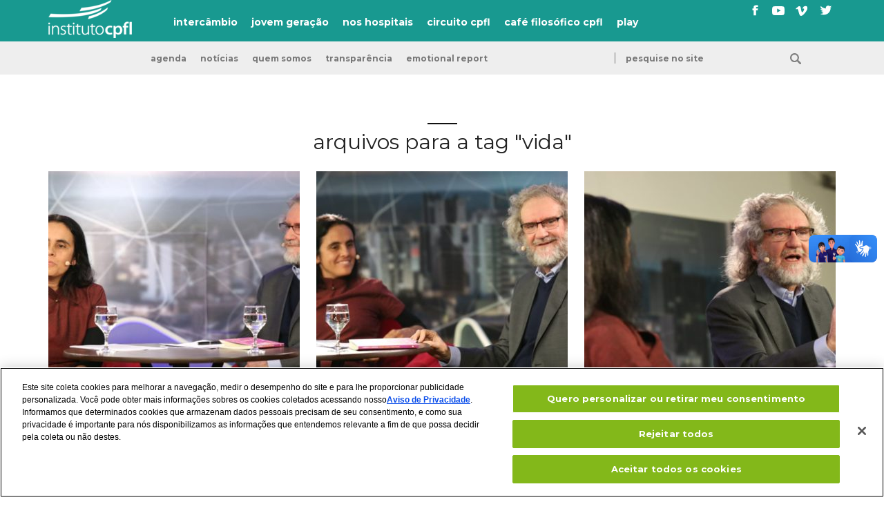

--- FILE ---
content_type: text/html; charset=UTF-8
request_url: https://institutocpfl.org.br/tag/vida/
body_size: 9335
content:
<!DOCTYPE html>
<html class="no-js" lang="pt-BR">
<head>

<!-- Google Tag Manager -->
<script>(function(w,d,s,l,i){w[l]=w[l]||[];w[l].push({'gtm.start':
new Date().getTime(),event:'gtm.js'});var f=d.getElementsByTagName(s)[0],
j=d.createElement(s),dl=l!='dataLayer'?'&l='+l:'';j.async=true;j.src=
'https://www.googletagmanager.com/gtm.js?id='+i+dl;f.parentNode.insertBefore(j,f);
})(window,document,'script','dataLayer','GTM-PDKTXS6');</script>
<!-- End Google Tag Manager -->

<!-- Início do aviso de consentimento de cookies OneTrust para institutocpfl.org.br -->

<script src=https://cdn.cookielaw.org/scripttemplates/otSDKStub.js  type="text/javascript" charset="UTF-8" data-domain-script="7d179a9b-0c54-448c-ad5b-44d1f2a60832" ></script>

<script type="text/javascript">

function OptanonWrapper() { }

</script>

<!-- Final do aviso de consentimento de cookies OneTrust para institutocpfl.org.br -->


	
	<script>

		(function changeColor() {

			var pageColor=[];

			pageColor[0]="page--social";
			pageColor[1]="page--musica";
			pageColor[2]="page--cinema";
			pageColor[3]="page--cafe-filosofico";
			pageColor[4]="page--circuito";
			pageColor[5]="page--exposicao";
			
			var randomColor = Math.floor(Math.random() * pageColor.length);

			document.documentElement.className = pageColor[randomColor];

		})();

	</script>

		
		
	<meta charset="UTF-8">

	
	<title>Arquivos vida &#187; instituto cpfl</title>

	<meta name="viewport" content="width=device-width, initial-scale=1.0"/>
	<meta name="title" content="Arquivos vida &#187; instituto cpfl">

	<link href='https://fonts.gstatic.com' rel='preconnect' crossorigin>
	<link href="https://fonts.googleapis.com/css?family=Lora%7CMontserrat:400,700" rel="stylesheet">

	<link rel="stylesheet" href="https://institutocpfl.org.br/cultura/wp-content/themes/portal-cpfl-130126/assets/css/main-f35cedb58f.css" />

	<link rel="profile" href="https://gmpg.org/xfn/11" />
	<link rel="pingback" href="https://institutocpfl.org.br/cultura/xmlrpc.php" />

	<link rel="apple-touch-icon" sizes="180x180" href="https://institutocpfl.org.br/cultura/wp-content/themes/portal-cpfl-130126/apple-touch-icon.png">
	<link rel="icon" type="image/png" href="https://institutocpfl.org.br/cultura/wp-content/themes/portal-cpfl-130126/favicon-32x32.png" sizes="32x32">
	<link rel="icon" type="image/png" href="https://institutocpfl.org.br/cultura/wp-content/themes/portal-cpfl-130126/favicon-16x16.png" sizes="16x16">
	<!-- <link rel="manifest" href="https://institutocpfl.org.br/cultura/wp-content/themes/portal-cpfl-130126/manifest.json"> -->
	<link rel="mask-icon" href="https://institutocpfl.org.br/cultura/wp-content/themes/portal-cpfl-130126/safari-pinned-tab.svg" color="#5bbad5">
	<meta name="theme-color" content="#ffffff">

	<script>
		window.cpflAssets = "https://institutocpfl.org.br/cultura/wp-content/themes/portal-cpfl-130126";
	</script>

	<meta name='robots' content='index, follow, max-image-preview:large, max-snippet:-1, max-video-preview:-1' />

	<!-- This site is optimized with the Yoast SEO plugin v21.6 - https://yoast.com/wordpress/plugins/seo/ -->
	<link rel="canonical" href="https://institutocpfl.org.br/tag/vida/" />
	<meta property="og:locale" content="pt_BR" />
	<meta property="og:type" content="article" />
	<meta property="og:title" content="Arquivos vida &#187; instituto cpfl" />
	<meta property="og:url" content="https://institutocpfl.org.br/tag/vida/" />
	<meta property="og:site_name" content="instituto cpfl" />
	<meta name="twitter:card" content="summary_large_image" />
	<script type="application/ld+json" class="yoast-schema-graph">{"@context":"https://schema.org","@graph":[{"@type":"CollectionPage","@id":"https://institutocpfl.org.br/tag/vida/","url":"https://institutocpfl.org.br/tag/vida/","name":"Arquivos vida &#187; instituto cpfl","isPartOf":{"@id":"https://institutocpfl.org.br/#website"},"primaryImageOfPage":{"@id":"https://institutocpfl.org.br/tag/vida/#primaryimage"},"image":{"@id":"https://institutocpfl.org.br/tag/vida/#primaryimage"},"thumbnailUrl":"https://institutocpfl.org.br/cultura/wp-content/uploads/2019/08/354983056.jpg","inLanguage":"pt-BR"},{"@type":"ImageObject","inLanguage":"pt-BR","@id":"https://institutocpfl.org.br/tag/vida/#primaryimage","url":"https://institutocpfl.org.br/cultura/wp-content/uploads/2019/08/354983056.jpg","contentUrl":"https://institutocpfl.org.br/cultura/wp-content/uploads/2019/08/354983056.jpg","width":1280,"height":853},{"@type":"WebSite","@id":"https://institutocpfl.org.br/#website","url":"https://institutocpfl.org.br/","name":"instituto cpfl","description":"energia que transforma realidades","publisher":{"@id":"https://institutocpfl.org.br/#organization"},"potentialAction":[{"@type":"SearchAction","target":{"@type":"EntryPoint","urlTemplate":"https://institutocpfl.org.br/?s={search_term_string}"},"query-input":"required name=search_term_string"}],"inLanguage":"pt-BR"},{"@type":"Organization","@id":"https://institutocpfl.org.br/#organization","name":"instituto cpfl","url":"https://institutocpfl.org.br/","logo":{"@type":"ImageObject","inLanguage":"pt-BR","@id":"https://institutocpfl.org.br/#/schema/logo/image/","url":"https://institutocpfl.org.br/cultura/wp-content/uploads/2021/03/instituti-cpfl-fachada.jpg","contentUrl":"https://institutocpfl.org.br/cultura/wp-content/uploads/2021/03/instituti-cpfl-fachada.jpg","width":1920,"height":838,"caption":"instituto cpfl"},"image":{"@id":"https://institutocpfl.org.br/#/schema/logo/image/"}}]}</script>
	<!-- / Yoast SEO plugin. -->


<link rel='dns-prefetch' href='//ajax.googleapis.com' />
<link rel='dns-prefetch' href='//vlibras.gov.br' />
<style id='classic-theme-styles-inline-css' type='text/css'>
/*! This file is auto-generated */
.wp-block-button__link{color:#fff;background-color:#32373c;border-radius:9999px;box-shadow:none;text-decoration:none;padding:calc(.667em + 2px) calc(1.333em + 2px);font-size:1.125em}.wp-block-file__button{background:#32373c;color:#fff;text-decoration:none}
</style>
<style id='global-styles-inline-css' type='text/css'>
body{--wp--preset--color--black: #000000;--wp--preset--color--cyan-bluish-gray: #abb8c3;--wp--preset--color--white: #ffffff;--wp--preset--color--pale-pink: #f78da7;--wp--preset--color--vivid-red: #cf2e2e;--wp--preset--color--luminous-vivid-orange: #ff6900;--wp--preset--color--luminous-vivid-amber: #fcb900;--wp--preset--color--light-green-cyan: #7bdcb5;--wp--preset--color--vivid-green-cyan: #00d084;--wp--preset--color--pale-cyan-blue: #8ed1fc;--wp--preset--color--vivid-cyan-blue: #0693e3;--wp--preset--color--vivid-purple: #9b51e0;--wp--preset--gradient--vivid-cyan-blue-to-vivid-purple: linear-gradient(135deg,rgba(6,147,227,1) 0%,rgb(155,81,224) 100%);--wp--preset--gradient--light-green-cyan-to-vivid-green-cyan: linear-gradient(135deg,rgb(122,220,180) 0%,rgb(0,208,130) 100%);--wp--preset--gradient--luminous-vivid-amber-to-luminous-vivid-orange: linear-gradient(135deg,rgba(252,185,0,1) 0%,rgba(255,105,0,1) 100%);--wp--preset--gradient--luminous-vivid-orange-to-vivid-red: linear-gradient(135deg,rgba(255,105,0,1) 0%,rgb(207,46,46) 100%);--wp--preset--gradient--very-light-gray-to-cyan-bluish-gray: linear-gradient(135deg,rgb(238,238,238) 0%,rgb(169,184,195) 100%);--wp--preset--gradient--cool-to-warm-spectrum: linear-gradient(135deg,rgb(74,234,220) 0%,rgb(151,120,209) 20%,rgb(207,42,186) 40%,rgb(238,44,130) 60%,rgb(251,105,98) 80%,rgb(254,248,76) 100%);--wp--preset--gradient--blush-light-purple: linear-gradient(135deg,rgb(255,206,236) 0%,rgb(152,150,240) 100%);--wp--preset--gradient--blush-bordeaux: linear-gradient(135deg,rgb(254,205,165) 0%,rgb(254,45,45) 50%,rgb(107,0,62) 100%);--wp--preset--gradient--luminous-dusk: linear-gradient(135deg,rgb(255,203,112) 0%,rgb(199,81,192) 50%,rgb(65,88,208) 100%);--wp--preset--gradient--pale-ocean: linear-gradient(135deg,rgb(255,245,203) 0%,rgb(182,227,212) 50%,rgb(51,167,181) 100%);--wp--preset--gradient--electric-grass: linear-gradient(135deg,rgb(202,248,128) 0%,rgb(113,206,126) 100%);--wp--preset--gradient--midnight: linear-gradient(135deg,rgb(2,3,129) 0%,rgb(40,116,252) 100%);--wp--preset--font-size--small: 13px;--wp--preset--font-size--medium: 20px;--wp--preset--font-size--large: 36px;--wp--preset--font-size--x-large: 42px;--wp--preset--spacing--20: 0.44rem;--wp--preset--spacing--30: 0.67rem;--wp--preset--spacing--40: 1rem;--wp--preset--spacing--50: 1.5rem;--wp--preset--spacing--60: 2.25rem;--wp--preset--spacing--70: 3.38rem;--wp--preset--spacing--80: 5.06rem;--wp--preset--shadow--natural: 6px 6px 9px rgba(0, 0, 0, 0.2);--wp--preset--shadow--deep: 12px 12px 50px rgba(0, 0, 0, 0.4);--wp--preset--shadow--sharp: 6px 6px 0px rgba(0, 0, 0, 0.2);--wp--preset--shadow--outlined: 6px 6px 0px -3px rgba(255, 255, 255, 1), 6px 6px rgba(0, 0, 0, 1);--wp--preset--shadow--crisp: 6px 6px 0px rgba(0, 0, 0, 1);}:where(.is-layout-flex){gap: 0.5em;}:where(.is-layout-grid){gap: 0.5em;}body .is-layout-flow > .alignleft{float: left;margin-inline-start: 0;margin-inline-end: 2em;}body .is-layout-flow > .alignright{float: right;margin-inline-start: 2em;margin-inline-end: 0;}body .is-layout-flow > .aligncenter{margin-left: auto !important;margin-right: auto !important;}body .is-layout-constrained > .alignleft{float: left;margin-inline-start: 0;margin-inline-end: 2em;}body .is-layout-constrained > .alignright{float: right;margin-inline-start: 2em;margin-inline-end: 0;}body .is-layout-constrained > .aligncenter{margin-left: auto !important;margin-right: auto !important;}body .is-layout-constrained > :where(:not(.alignleft):not(.alignright):not(.alignfull)){max-width: var(--wp--style--global--content-size);margin-left: auto !important;margin-right: auto !important;}body .is-layout-constrained > .alignwide{max-width: var(--wp--style--global--wide-size);}body .is-layout-flex{display: flex;}body .is-layout-flex{flex-wrap: wrap;align-items: center;}body .is-layout-flex > *{margin: 0;}body .is-layout-grid{display: grid;}body .is-layout-grid > *{margin: 0;}:where(.wp-block-columns.is-layout-flex){gap: 2em;}:where(.wp-block-columns.is-layout-grid){gap: 2em;}:where(.wp-block-post-template.is-layout-flex){gap: 1.25em;}:where(.wp-block-post-template.is-layout-grid){gap: 1.25em;}.has-black-color{color: var(--wp--preset--color--black) !important;}.has-cyan-bluish-gray-color{color: var(--wp--preset--color--cyan-bluish-gray) !important;}.has-white-color{color: var(--wp--preset--color--white) !important;}.has-pale-pink-color{color: var(--wp--preset--color--pale-pink) !important;}.has-vivid-red-color{color: var(--wp--preset--color--vivid-red) !important;}.has-luminous-vivid-orange-color{color: var(--wp--preset--color--luminous-vivid-orange) !important;}.has-luminous-vivid-amber-color{color: var(--wp--preset--color--luminous-vivid-amber) !important;}.has-light-green-cyan-color{color: var(--wp--preset--color--light-green-cyan) !important;}.has-vivid-green-cyan-color{color: var(--wp--preset--color--vivid-green-cyan) !important;}.has-pale-cyan-blue-color{color: var(--wp--preset--color--pale-cyan-blue) !important;}.has-vivid-cyan-blue-color{color: var(--wp--preset--color--vivid-cyan-blue) !important;}.has-vivid-purple-color{color: var(--wp--preset--color--vivid-purple) !important;}.has-black-background-color{background-color: var(--wp--preset--color--black) !important;}.has-cyan-bluish-gray-background-color{background-color: var(--wp--preset--color--cyan-bluish-gray) !important;}.has-white-background-color{background-color: var(--wp--preset--color--white) !important;}.has-pale-pink-background-color{background-color: var(--wp--preset--color--pale-pink) !important;}.has-vivid-red-background-color{background-color: var(--wp--preset--color--vivid-red) !important;}.has-luminous-vivid-orange-background-color{background-color: var(--wp--preset--color--luminous-vivid-orange) !important;}.has-luminous-vivid-amber-background-color{background-color: var(--wp--preset--color--luminous-vivid-amber) !important;}.has-light-green-cyan-background-color{background-color: var(--wp--preset--color--light-green-cyan) !important;}.has-vivid-green-cyan-background-color{background-color: var(--wp--preset--color--vivid-green-cyan) !important;}.has-pale-cyan-blue-background-color{background-color: var(--wp--preset--color--pale-cyan-blue) !important;}.has-vivid-cyan-blue-background-color{background-color: var(--wp--preset--color--vivid-cyan-blue) !important;}.has-vivid-purple-background-color{background-color: var(--wp--preset--color--vivid-purple) !important;}.has-black-border-color{border-color: var(--wp--preset--color--black) !important;}.has-cyan-bluish-gray-border-color{border-color: var(--wp--preset--color--cyan-bluish-gray) !important;}.has-white-border-color{border-color: var(--wp--preset--color--white) !important;}.has-pale-pink-border-color{border-color: var(--wp--preset--color--pale-pink) !important;}.has-vivid-red-border-color{border-color: var(--wp--preset--color--vivid-red) !important;}.has-luminous-vivid-orange-border-color{border-color: var(--wp--preset--color--luminous-vivid-orange) !important;}.has-luminous-vivid-amber-border-color{border-color: var(--wp--preset--color--luminous-vivid-amber) !important;}.has-light-green-cyan-border-color{border-color: var(--wp--preset--color--light-green-cyan) !important;}.has-vivid-green-cyan-border-color{border-color: var(--wp--preset--color--vivid-green-cyan) !important;}.has-pale-cyan-blue-border-color{border-color: var(--wp--preset--color--pale-cyan-blue) !important;}.has-vivid-cyan-blue-border-color{border-color: var(--wp--preset--color--vivid-cyan-blue) !important;}.has-vivid-purple-border-color{border-color: var(--wp--preset--color--vivid-purple) !important;}.has-vivid-cyan-blue-to-vivid-purple-gradient-background{background: var(--wp--preset--gradient--vivid-cyan-blue-to-vivid-purple) !important;}.has-light-green-cyan-to-vivid-green-cyan-gradient-background{background: var(--wp--preset--gradient--light-green-cyan-to-vivid-green-cyan) !important;}.has-luminous-vivid-amber-to-luminous-vivid-orange-gradient-background{background: var(--wp--preset--gradient--luminous-vivid-amber-to-luminous-vivid-orange) !important;}.has-luminous-vivid-orange-to-vivid-red-gradient-background{background: var(--wp--preset--gradient--luminous-vivid-orange-to-vivid-red) !important;}.has-very-light-gray-to-cyan-bluish-gray-gradient-background{background: var(--wp--preset--gradient--very-light-gray-to-cyan-bluish-gray) !important;}.has-cool-to-warm-spectrum-gradient-background{background: var(--wp--preset--gradient--cool-to-warm-spectrum) !important;}.has-blush-light-purple-gradient-background{background: var(--wp--preset--gradient--blush-light-purple) !important;}.has-blush-bordeaux-gradient-background{background: var(--wp--preset--gradient--blush-bordeaux) !important;}.has-luminous-dusk-gradient-background{background: var(--wp--preset--gradient--luminous-dusk) !important;}.has-pale-ocean-gradient-background{background: var(--wp--preset--gradient--pale-ocean) !important;}.has-electric-grass-gradient-background{background: var(--wp--preset--gradient--electric-grass) !important;}.has-midnight-gradient-background{background: var(--wp--preset--gradient--midnight) !important;}.has-small-font-size{font-size: var(--wp--preset--font-size--small) !important;}.has-medium-font-size{font-size: var(--wp--preset--font-size--medium) !important;}.has-large-font-size{font-size: var(--wp--preset--font-size--large) !important;}.has-x-large-font-size{font-size: var(--wp--preset--font-size--x-large) !important;}
.wp-block-navigation a:where(:not(.wp-element-button)){color: inherit;}
:where(.wp-block-post-template.is-layout-flex){gap: 1.25em;}:where(.wp-block-post-template.is-layout-grid){gap: 1.25em;}
:where(.wp-block-columns.is-layout-flex){gap: 2em;}:where(.wp-block-columns.is-layout-grid){gap: 2em;}
.wp-block-pullquote{font-size: 1.5em;line-height: 1.6;}
</style>
<link rel='stylesheet' id='wpdm-fonticon-css' href='https://institutocpfl.org.br/cultura/wp-content/plugins/download-manager/assets/wpdm-iconfont/css/wpdm-icons.css?ver=720409ca579a4f1963a46a7a18ee9a16' type='text/css' media='all' />
<link rel='stylesheet' id='wpdm-front-css' href='https://institutocpfl.org.br/cultura/wp-content/plugins/download-manager/assets/css/front.min.css?ver=720409ca579a4f1963a46a7a18ee9a16' type='text/css' media='all' />
<link rel='stylesheet' id='ce_responsive-css' href='https://institutocpfl.org.br/cultura/wp-content/plugins/simple-embed-code/css/video-container.min.css?ver=2.5.1' type='text/css' media='all' />
<link rel='stylesheet' id='js_composer_custom_css-css' href='//institutocpfl.org.br/cultura/wp-content/uploads/js_composer/custom.css?ver=6.13.0' type='text/css' media='all' />
<script type='text/javascript' src='//ajax.googleapis.com/ajax/libs/jquery/3.1.0/jquery.min.js' id='jquery-js'></script>
<script type='text/javascript' src='https://institutocpfl.org.br/cultura/wp-content/plugins/download-manager/assets/js/wpdm.min.js?ver=720409ca579a4f1963a46a7a18ee9a16' id='wpdm-frontend-js-js'></script>
<script type='text/javascript' id='wpdm-frontjs-js-extra'>
/* <![CDATA[ */
var wpdm_url = {"home":"https:\/\/institutocpfl.org.br\/","site":"https:\/\/institutocpfl.org.br\/cultura\/","ajax":"https:\/\/institutocpfl.org.br\/cultura\/wp-admin\/admin-ajax.php"};
var wpdm_js = {"spinner":"<i class=\"wpdm-icon wpdm-sun wpdm-spin\"><\/i>","client_id":"b632de1d4990b25e2eb27014dbc026cc"};
var wpdm_strings = {"pass_var":"Password Verified!","pass_var_q":"Please click following button to start download.","start_dl":"Start Download"};
/* ]]> */
</script>
<script type='text/javascript' src='https://institutocpfl.org.br/cultura/wp-content/plugins/download-manager/assets/js/front.min.js?ver=3.3.12' id='wpdm-frontjs-js'></script>
<script type='text/javascript' id='3d-flip-book-client-locale-loader-js-extra'>
/* <![CDATA[ */
var FB3D_CLIENT_LOCALE = {"ajaxurl":"https:\/\/institutocpfl.org.br\/cultura\/wp-admin\/admin-ajax.php","dictionary":{"Table of contents":"Table of contents","Close":"Close","Bookmarks":"Bookmarks","Thumbnails":"Thumbnails","Search":"Search","Share":"Share","Facebook":"Facebook","Twitter":"Twitter","Email":"Email","Play":"Play","Previous page":"Previous page","Next page":"Next page","Zoom in":"Zoom in","Zoom out":"Zoom out","Fit view":"Fit view","Auto play":"Auto play","Full screen":"Full screen","More":"More","Smart pan":"Smart pan","Single page":"Single page","Sounds":"Sounds","Stats":"Stats","Print":"Print","Download":"Download","Goto first page":"Goto first page","Goto last page":"Goto last page"},"images":"https:\/\/institutocpfl.org.br\/cultura\/wp-content\/plugins\/interactive-3d-flipbook-powered-physics-engine\/assets\/images\/","jsData":{"urls":[],"posts":{"ids_mis":[],"ids":[]},"pages":[],"firstPages":[],"bookCtrlProps":[],"bookTemplates":[]},"key":"3d-flip-book","pdfJS":{"pdfJsLib":"https:\/\/institutocpfl.org.br\/cultura\/wp-content\/plugins\/interactive-3d-flipbook-powered-physics-engine\/assets\/js\/pdf.min.js?ver=4.3.136","pdfJsWorker":"https:\/\/institutocpfl.org.br\/cultura\/wp-content\/plugins\/interactive-3d-flipbook-powered-physics-engine\/assets\/js\/pdf.worker.js?ver=4.3.136","stablePdfJsLib":"https:\/\/institutocpfl.org.br\/cultura\/wp-content\/plugins\/interactive-3d-flipbook-powered-physics-engine\/assets\/js\/stable\/pdf.min.js?ver=2.5.207","stablePdfJsWorker":"https:\/\/institutocpfl.org.br\/cultura\/wp-content\/plugins\/interactive-3d-flipbook-powered-physics-engine\/assets\/js\/stable\/pdf.worker.js?ver=2.5.207","pdfJsCMapUrl":"https:\/\/institutocpfl.org.br\/cultura\/wp-content\/plugins\/interactive-3d-flipbook-powered-physics-engine\/assets\/cmaps\/"},"cacheurl":"https:\/\/institutocpfl.org.br\/cultura\/wp-content\/uploads\/3d-flip-book\/cache\/","pluginsurl":"https:\/\/institutocpfl.org.br\/cultura\/wp-content\/plugins\/","pluginurl":"https:\/\/institutocpfl.org.br\/cultura\/wp-content\/plugins\/interactive-3d-flipbook-powered-physics-engine\/","thumbnailSize":{"width":"150","height":"150"},"version":"1.16.15"};
/* ]]> */
</script>
<script type='text/javascript' src='https://institutocpfl.org.br/cultura/wp-content/plugins/interactive-3d-flipbook-powered-physics-engine/assets/js/client-locale-loader.js?ver=1.16.15' id='3d-flip-book-client-locale-loader-js' async data-wp-strategy='async'></script>
<script type='text/javascript' src='https://vlibras.gov.br/app/vlibras-plugin.js?ver=1.0' id='vlibrasjs-js'></script>
<script id="vlibrasjs-js-after" type="text/javascript">
try{vlibrasjs.load({ async: true });}catch(e){}
</script>

<meta name="generator" content="Powered by WPBakery Page Builder - drag and drop page builder for WordPress."/>
<link rel="icon" href="https://institutocpfl.org.br/cultura/wp-content/uploads/2019/04/cropped-INSTITUTO-CPFL-32x32.jpg" sizes="32x32" />
<link rel="icon" href="https://institutocpfl.org.br/cultura/wp-content/uploads/2019/04/cropped-INSTITUTO-CPFL-192x192.jpg" sizes="192x192" />
<link rel="apple-touch-icon" href="https://institutocpfl.org.br/cultura/wp-content/uploads/2019/04/cropped-INSTITUTO-CPFL-180x180.jpg" />
<meta name="msapplication-TileImage" content="https://institutocpfl.org.br/cultura/wp-content/uploads/2019/04/cropped-INSTITUTO-CPFL-270x270.jpg" />
<noscript><style> .wpb_animate_when_almost_visible { opacity: 1; }</style></noscript><meta name="generator" content="WordPress Download Manager 3.3.12" />
                <style>
        /* WPDM Link Template Styles */        </style>
                <style>

            :root {
                --color-primary: #4a8eff;
                --color-primary-rgb: 74, 142, 255;
                --color-primary-hover: #5998ff;
                --color-primary-active: #3281ff;
                --color-secondary: #6c757d;
                --color-secondary-rgb: 108, 117, 125;
                --color-secondary-hover: #6c757d;
                --color-secondary-active: #6c757d;
                --color-success: #018e11;
                --color-success-rgb: 1, 142, 17;
                --color-success-hover: #0aad01;
                --color-success-active: #0c8c01;
                --color-info: #2CA8FF;
                --color-info-rgb: 44, 168, 255;
                --color-info-hover: #2CA8FF;
                --color-info-active: #2CA8FF;
                --color-warning: #FFB236;
                --color-warning-rgb: 255, 178, 54;
                --color-warning-hover: #FFB236;
                --color-warning-active: #FFB236;
                --color-danger: #ff5062;
                --color-danger-rgb: 255, 80, 98;
                --color-danger-hover: #ff5062;
                --color-danger-active: #ff5062;
                --color-green: #30b570;
                --color-blue: #0073ff;
                --color-purple: #8557D3;
                --color-red: #ff5062;
                --color-muted: rgba(69, 89, 122, 0.6);
                --wpdm-font: "Montserrat", -apple-system, BlinkMacSystemFont, "Segoe UI", Roboto, Helvetica, Arial, sans-serif, "Apple Color Emoji", "Segoe UI Emoji", "Segoe UI Symbol";
            }

            .wpdm-download-link.btn.btn-primary.btn-sm {
                border-radius: 4px;
            }


        </style>
        
</head>

<body data-rsssl=1 id="js-body" class="body">
    <!-- Google Tag Manager (noscript) -->
<noscript><iframe src="https://www.googletagmanager.com/ns.html?id=GTM-PDKTXS6"
height="0" width="0" style="display:none;visibility:hidden"></iframe></noscript>
<!-- End Google Tag Manager (noscript) -->

<div class="full-wrapper">
	<!-- SKIP LINKS -->
	<ul class="skip-links" id="js-skip-links">
		<li class="skip-links__item"><a class="visuallyhidden skip-links__anchor" href="#js-navigation">Ir para o menu do site</a></li>
		<li class="skip-links__item"><a class="visuallyhidden skip-links__anchor" href="#main">Ir para o conteúdo do site</a></li>
	</ul>
	<!-- END SKIP LINKS --><!-- NAVIGATION -->
<header class="header-container header-container--eixos">
	<div class="header-wrapper ">
		<div class="content">
							<a class="header__logo" href="https://institutocpfl.org.br/">
					<img src="https://institutocpfl.org.br/cultura/wp-content/themes/portal-cpfl-130126/assets/img/logo/logo-cpfl-21a97de8ac.png" alt="Instituto CPFL" />
				</a>
			
			<nav id="js-navigation-wrapper" class="header__navigation-wrapper" role="navigation">
				<button id="js-navigation-toogler" class="default-button navigation-toogler" type="button" aria-label="Abrir o menu de navegação">
					<span class="navigation-toogler__text">menu</span><span class="navigation-toogler__burguer">&nbsp;</span>
				</button>
				<div id="js-navigation" class="navigation">
					<ul id="js-navigation-list" class="header__navigation"><li id="menu-item-46567" class="menu-item menu-item-type-post_type menu-item-object-page menu-item-46567"><a href="https://institutocpfl.org.br/intercambio-brasil-china/">intercâmbio</a></li>
<li id="menu-item-46566" class="menu-item menu-item-type-post_type menu-item-object-page menu-item-46566"><a href="https://institutocpfl.org.br/cpfl-jovem-geracao/">jovem geração</a></li>
<li id="menu-item-46568" class="menu-item menu-item-type-post_type menu-item-object-page menu-item-46568"><a href="https://institutocpfl.org.br/cpfl-nos-hospitais/">nos hospitais</a></li>
<li id="menu-item-46569" class="menu-item menu-item-type-post_type menu-item-object-page menu-item-46569"><a href="https://institutocpfl.org.br/circuito-cpfl/">circuito cpfl</a></li>
<li id="menu-item-36698" class="menu-item menu-item-type-post_type menu-item-object-page menu-item-36698"><a href="https://institutocpfl.org.br/cafe-filosofico/">café filosófico cpfl</a></li>
<li id="menu-item-38927" class="menu-item menu-item-type-custom menu-item-object-custom menu-item-38927"><a href="https://institutocpfl.org.br/play/">play</a></li>
</ul>				</div>
			</nav>
			<div class="flow-opposite">
				<form role="search" method="get" class="hide-desktop form-search form-search--mobile" action="https://institutocpfl.org.br/">
					<label for="navigation-search" class="visuallyhidden">Pesquise no site</label>
					<input id="navigation-search" type="text" class="form-search__input" name="s" placeholder="busca" required />
					<button type="submit" class="form-search__submit" name="submit" value=""></button>
				</form>
				<!--<form class="header__action-wrapper" name="ccoptin" action="https://visitor.r20.constantcontact.com/d.jsp" target="_blank" method="POST">
					<label for="navigation-newsletter" class="visuallyhidden">Inscreva-se para receber nossa newsletter</label>
					<input type="hidden" name="llr" value="byxqmtfab">
					<input type="hidden" name="m" value="1105531002625">
					<input type="hidden" name="p" value="oi">
					<input id="navigation-newsletter" class="anchor-button anchor-button--transparent anchor-button--type-2" type="submit" value="assine a newsletter" title="assine a nossa newsletter">
				</form>-->
				<ul class="social-networks social-networks--header" aria-labelledby="footer-redes-sociais">
					<li class="social-networks__item">
						<a href="https://pt-br.facebook.com/institutocpfl/" target="_blank" rel="external" class="social-networks__anchor social-networks__anchor--tranparent"><img class="post-share__icon" src="https://institutocpfl.org.br/cultura/wp-content/themes/portal-cpfl-130126/assets/img/icons/social/icon-facebook-40011c894a.svg" alt="" /><span class="visuallyhidden">Acesse nosso Facebook</span></a>
					</li>
					<li class="social-networks__item">
						<a href="https://www.youtube.com/user/videoscpflcultura" target="_blank" rel="external" class="social-networks__anchor social-networks__anchor--tranparent"><img class="post-share__icon" src="https://institutocpfl.org.br/cultura/wp-content/themes/portal-cpfl-130126/assets/img/icons/social/icon-youtube-1fab1aac2e.svg" alt="" /><span class="visuallyhidden">Acesse nosso canal no Youtube</span></a>
					</li>
					<li class="social-networks__item">
						<a href="https://vimeo.com/institutocpfl" target="_blank" rel="external" class="social-networks__anchor social-networks__anchor--tranparent"><img class="post-share__icon" src="https://institutocpfl.org.br/cultura/wp-content/themes/portal-cpfl-130126/assets/img/icons/social/icon-vimeo-1da231ec7f.svg" alt="" /><span class="visuallyhidden">Acesse nosso canal no Vimeo</span></a>
					</li>
					<li class="social-networks__item">
						<a href="https://twitter.com/institutocpfl" target="_blank" class="social-networks__anchor social-networks__anchor--tranparent" rel="external"><img class="post-share__icon" src="https://institutocpfl.org.br/cultura/wp-content/themes/portal-cpfl-130126/assets/img/icons/social/icon-twitter-51eacca1a4.svg" alt="" /><span class="visuallyhidden">Acesse nosso Twitter</span></a>
					</li>
				</ul>
			</div>
		</div>
	</div>
	<div class="sub-menu-wrapper">
		<div class="content">
			<div class="sub-menu__page-logo">
								&nbsp;
			</div>
			<ul id="menu-submenu" class="header__navigation header__navigation--sub-menu"><li id="menu-item-36704" class="menu-item menu-item-type-post_type menu-item-object-page menu-item-36704"><a href="https://institutocpfl.org.br/agenda/">Agenda</a></li>
<li id="menu-item-36705" class="menu-item menu-item-type-post_type menu-item-object-page menu-item-36705"><a href="https://institutocpfl.org.br/noticias/">Notícias</a></li>
<li id="menu-item-46287" class="menu-item menu-item-type-post_type menu-item-object-page menu-item-46287"><a href="https://institutocpfl.org.br/quem-somos/">Quem somos</a></li>
<li id="menu-item-51443" class="menu-item menu-item-type-post_type menu-item-object-page menu-item-51443"><a href="https://institutocpfl.org.br/transparencia-para-nos/">transparência</a></li>
<li id="menu-item-55402" class="menu-item menu-item-type-post_type menu-item-object-page menu-item-55402"><a href="https://institutocpfl.org.br/emotional-report/">emotional report</a></li>
</ul>			<form role="search" method="get" class="form-search hide-mobile" action="https://institutocpfl.org.br/">
				<label class="visuallyhidden" for="navigation-desktop-search">Pesquise no site</label>
				<input id="navigation-desktop-search" type="text" class="form-search__input" name="s" placeholder="pesquise no site" required />
				<button type="submit" class="form-search__submit" name="submit" value=""></button>
			</form>
		</div>
	</div>
</header>
<!-- END NAVIGATION -->	<div class="section-wrapper">
		<div class="content">
			<div class="center-elements">
				
		 			
											<h1 class="title">Arquivos para a tag "vida"</h1>

									</div>

				<ul class="content--list article-list">

					
						
						<li class="col-4-12">
							<article class="article article--highlight content--cafe-filosofico">
								<header class="article__header">
									<a class="article__thumb-anchor" href="https://institutocpfl.org.br/gravacao-territorio-do-brincar-com-renata-meirelles-e-severino-antonio/" aria-hidden="true" role="presentation" tabindex="-1">
										<img class="article__thumb" src="https://institutocpfl.org.br/cultura/wp-content/uploads/2019/08/354983056-364x400.jpg" alt="" />
									</a>
									<div class="article__header-info">
										<a href="https://institutocpfl.org.br/canal/cafe-filosofico" class="media-tag">cafe filosófico</a>
										<a href="https://institutocpfl.org.br/gravacao-territorio-do-brincar-com-renata-meirelles-e-severino-antonio/"><h2 class="media-title">gravação | território do brincar, com renata meirelles e severino antônio</h2></a>
									</div>
								</header>
							</article>
						</li>

					
						
						<li class="col-4-12">
							<article class="article article--highlight content--cafe-filosofico">
								<header class="article__header">
									<a class="article__thumb-anchor" href="https://institutocpfl.org.br/citacao-2-territorio-do-brincar-com-renata-meirelles-e-severino-antonio/" aria-hidden="true" role="presentation" tabindex="-1">
										<img class="article__thumb" src="https://institutocpfl.org.br/cultura/wp-content/uploads/2019/08/354983045-1-364x400.jpg" alt="" />
									</a>
									<div class="article__header-info">
										<a href="https://institutocpfl.org.br/canal/cafe-filosofico" class="media-tag">cafe filosófico</a>
										<a href="https://institutocpfl.org.br/citacao-2-territorio-do-brincar-com-renata-meirelles-e-severino-antonio/"><h2 class="media-title">citação 2 | território do brincar, com renata meirelles e severino antônio</h2></a>
									</div>
								</header>
							</article>
						</li>

					
						
						<li class="col-4-12">
							<article class="article article--highlight content--cafe-filosofico">
								<header class="article__header">
									<a class="article__thumb-anchor" href="https://institutocpfl.org.br/citacao-1-territorio-do-brincar-com-renata-meirelles-e-severino-antonio/" aria-hidden="true" role="presentation" tabindex="-1">
										<img class="article__thumb" src="https://institutocpfl.org.br/cultura/wp-content/uploads/2019/08/354983037-364x400.jpg" alt="" />
									</a>
									<div class="article__header-info">
										<a href="https://institutocpfl.org.br/canal/cafe-filosofico" class="media-tag">cafe filosófico</a>
										<a href="https://institutocpfl.org.br/citacao-1-territorio-do-brincar-com-renata-meirelles-e-severino-antonio/"><h2 class="media-title">citação 1 | território do brincar, com renata meirelles e severino antônio</h2></a>
									</div>
								</header>
							</article>
						</li>

					
						
						<li class="col-4-12">
							<article class="article article--highlight content--cafe-filosofico">
								<header class="article__header">
									<a class="article__thumb-anchor" href="https://institutocpfl.org.br/gravacao-nietzsche-e-os-sentidos-da-vida-com-fernando-schuler-filosofo/" aria-hidden="true" role="presentation" tabindex="-1">
										<img class="article__thumb" src="https://institutocpfl.org.br/cultura/wp-content/uploads/2019/06/343076047-364x400.jpg" alt="" />
									</a>
									<div class="article__header-info">
										<a href="https://institutocpfl.org.br/canal/cafe-filosofico" class="media-tag">café filosófico</a>
										<a href="https://institutocpfl.org.br/gravacao-nietzsche-e-os-sentidos-da-vida-com-fernando-schuler-filosofo/"><h2 class="media-title">gravação | nietzsche e os sentidos da vida, com fernando schüler, filósofo</h2></a>
									</div>
								</header>
							</article>
						</li>

					
						
						<li class="col-4-12">
							<article class="article article--highlight content--cafe-filosofico">
								<header class="article__header">
									<a class="article__thumb-anchor" href="https://institutocpfl.org.br/gravacao-como-devemos-viver-sabedoria-e-felicidade-com-eduardo-wolf-filosofo/" aria-hidden="true" role="presentation" tabindex="-1">
										<img class="article__thumb" src="https://institutocpfl.org.br/cultura/wp-content/uploads/2019/06/342043095-364x400.jpg" alt="" />
									</a>
									<div class="article__header-info">
										<a href="https://institutocpfl.org.br/canal/cafe-filosofico" class="media-tag">cafe filosófico</a>
										<a href="https://institutocpfl.org.br/gravacao-como-devemos-viver-sabedoria-e-felicidade-com-eduardo-wolf-filosofo/"><h2 class="media-title">gravação | como devemos viver? sabedoria e felicidade, com eduardo wolf, filósofo</h2></a>
									</div>
								</header>
							</article>
						</li>

					
						
						<li class="col-4-12">
							<article class="article article--highlight content--social">
								<header class="article__header">
									<a class="article__thumb-anchor" href="https://institutocpfl.org.br/conversas-paradigma-da-potencia-com-jailson-de-souza-e-silva/" aria-hidden="true" role="presentation" tabindex="-1">
										<img class="article__thumb" src="https://institutocpfl.org.br/cultura/wp-content/uploads/2019/03/326396260-364x400.jpg" alt="" />
									</a>
									<div class="article__header-info">
										<a href="https://institutocpfl.org.br/canal/social" class="media-tag">social</a>
										<a href="https://institutocpfl.org.br/conversas-paradigma-da-potencia-com-jailson-de-souza-e-silva/"><h2 class="media-title">#conversas | paradigma da potência, com jailson de souza e silva</h2></a>
									</div>
								</header>
							</article>
						</li>

					
						
						<li class="col-4-12">
							<article class="article article--highlight content--cafe-filosofico">
								<header class="article__header">
									<a class="article__thumb-anchor" href="https://institutocpfl.org.br/por-dentro-do-discussoes-e-reflexoes/" aria-hidden="true" role="presentation" tabindex="-1">
										<img class="article__thumb" src="https://institutocpfl.org.br/cultura/wp-content/themes/portal-cpfl-130126/dev/img/logo/thumb-cpfl.jpg" alt="" />
									</a>
									<div class="article__header-info">
										<a href="https://institutocpfl.org.br/canal/cafe-filosofico" class="media-tag">cafe filosófico</a>
										<a href="https://institutocpfl.org.br/por-dentro-do-discussoes-e-reflexoes/"><h2 class="media-title">Por dentro do Discussões e Reflexões</h2></a>
									</div>
								</header>
							</article>
						</li>

					
			<div class="center-elements row">
											</div>


				</ul>
		
		</div>
	</div>

<!-- FOOTER -->
<div class="section-wrapper">
	<div class="content">
		<div class="center-elements">
			<!-- <img class="u-margin-2" src="https://institutocpfl.org.br/cultura/wp-content/themes/portal-cpfl-130126/assets/img/examples/example-sponsors-b6a2ceb309.jpg" alt="" /> -->
			<!-- <img class="u-margin-2" src="https://www.institutocpfl.org.br/cultura/wp-content/uploads/2018/11/example-sponsors-b6a2ceb310.jpg" alt="" /> -->
			<img class="u-margin-2" src="https://institutocpfl.org.br/cultura/wp-content/uploads/2025/08/ReGUA-DE-LOGOS-2025.png" alt="" />
		</div>
	</div>
</div>
<footer class="wrapper-footer">
	<h2 class="visuallyhidden">Rodapé</h2>
	<div class="content center-elements--mobile">
		<div class="col-2-12 u-margin-2">
			<h3 class="footer-links__title">institucional</h3>
			<ul id="js-footer-links-institucinal" class="footer-links"><li id="menu-item-37226" class="menu-item menu-item-type-post_type menu-item-object-page menu-item-37226"><a href="https://institutocpfl.org.br/quem-somos/">Sobre</a></li>
<li id="menu-item-36753" class="menu-item menu-item-type-post_type menu-item-object-page menu-item-36753"><a href="https://institutocpfl.org.br/?page_id=5497">Equipe</a></li>
<li id="menu-item-36754" class="menu-item menu-item-type-post_type menu-item-object-page menu-item-36754"><a href="https://institutocpfl.org.br/quem-somos/imprensa/">Imprensa</a></li>
<li id="menu-item-36756" class="menu-item menu-item-type-post_type menu-item-object-page menu-item-36756"><a href="https://institutocpfl.org.br/duvidas/">Dúvidas</a></li>
<li id="menu-item-37227" class="menu-item menu-item-type-post_type menu-item-object-page menu-item-37227"><a href="https://institutocpfl.org.br/contato/">Contato</a></li>
</ul>		</div>
		<div class="col-2-12 u-margin-2">
			<h3 class="footer-links__title">instituto cpfl</h3>
			<ul id="js-footer-links-cpfl" class="footer-links"><li id="menu-item-36760" class="menu-item menu-item-type-post_type menu-item-object-page menu-item-36760"><a href="https://institutocpfl.org.br/quem-somos/como-participar/">Como participar</a></li>
<li id="menu-item-36762" class="menu-item menu-item-type-post_type menu-item-object-page menu-item-36762"><a href="https://institutocpfl.org.br/quem-somos/como-chegar/">Como chegar</a></li>
<li id="menu-item-43175" class="menu-item menu-item-type-post_type menu-item-object-page menu-item-43175"><a href="https://institutocpfl.org.br/termos-de-uso/">Termos de uso</a></li>
<li id="menu-item-43176" class="menu-item menu-item-type-post_type menu-item-object-page menu-item-43176"><a href="https://institutocpfl.org.br/politica-de-privacidade/">Política de privacidade</a></li>
</ul>		</div>

		
		<div class="col-4-12 flow-opposite">
			<img class="" src="https://institutocpfl.org.br/cultura/wp-content/themes/portal-cpfl-130126/assets/img/logo/logo-cpfl-21a97de8ac.png" alt="Instituto CPFL" />
			<div class="u-margin-2 footer__address">Rua Jorge Figueiredo Corrêa, 1632 <br/> Chácara Primavera, Campinas <br/> CEP 13087-490 <br/> Telefone: (19) 3756-8000</div>
			<div class="footer__address u-margin-5">e-mail: <a href="/cdn-cgi/l/email-protection#e48d8a97908d9091908b87948288a48d8a97908d9091908b87948288ca8b9683ca8696" class="footer__address--mail"><span class="__cf_email__" data-cfemail="7f16110c0b160b0a0b101c0f19133f16110c0b160b0a0b101c0f191351100d18511d0d">[email&#160;protected]</span></a></div>
			<h3 id="footer-redes-sociais" class="visuallyhidden">Redes sociais</h3>
			<ul class="social-networks" aria-labelledby="footer-redes-sociais">
				<li class="social-networks__item">
					<a href="https://pt-br.facebook.com/institutocpfl/" target="_blank" rel="external" class="social-networks__anchor"><img class="post-share__icon" src="https://institutocpfl.org.br/cultura/wp-content/themes/portal-cpfl-130126/assets/img/icons/social/icon-facebook-40011c894a.svg" alt="" /><span class="visuallyhidden">Acesse nosso Facebook</span></a>
				</li>
				<li class="social-networks__item">
					<a href="https://www.youtube.com/user/videoscpflcultura" target="_blank" rel="external" class="social-networks__anchor"><img class="post-share__icon" src="https://institutocpfl.org.br/cultura/wp-content/themes/portal-cpfl-130126/assets/img/icons/social/icon-youtube-1fab1aac2e.svg" alt="" /><span class="visuallyhidden">Acesse nosso canal no Youtube</span></a>
				</li>
				<li class="social-networks__item">
					<a href="https://vimeo.com/institutocpfl" target="_blank" rel="external" class="social-networks__anchor"><img class="post-share__icon" src="https://institutocpfl.org.br/cultura/wp-content/themes/portal-cpfl-130126/assets/img/icons/social/icon-vimeo-1da231ec7f.svg" alt="" /><span class="visuallyhidden">Acesse nosso canal no Vimeo</span></a>
				</li>
				<li class="social-networks__item">
					<a href="https://twitter.com/institutocpfl" target="_blank" class="social-networks__anchor" rel="external"><img class="post-share__icon" src="https://institutocpfl.org.br/cultura/wp-content/themes/portal-cpfl-130126/assets/img/icons/social/icon-twitter-51eacca1a4.svg" alt="" /><span class="visuallyhidden">Acesse nosso Twitter</span></a>
				</li>
			</ul>
		</div>
	</div>
</footer>
<!-- END FOOTER --></div>
            <script data-cfasync="false" src="/cdn-cgi/scripts/5c5dd728/cloudflare-static/email-decode.min.js"></script><script>
                jQuery(function($){

                    
                });
            </script>
            <div id="fb-root"></div>
                <div vw class="enabled">
      <div vw-access-button class="active"></div>
        <div vw-plugin-wrapper>
      <div class="vw-plugin-top-wrapper"></div>
    </div>
  </div>
  <script>
    new window.VLibras.Widget('https://vlibras.gov.br/app');
  </script>
  <script type='text/javascript' src='https://institutocpfl.org.br/cultura/wp-includes/js/dist/vendor/wp-polyfill-inert.min.js?ver=3.1.2' id='wp-polyfill-inert-js'></script>
<script type='text/javascript' src='https://institutocpfl.org.br/cultura/wp-includes/js/dist/vendor/regenerator-runtime.min.js?ver=0.13.11' id='regenerator-runtime-js'></script>
<script type='text/javascript' src='https://institutocpfl.org.br/cultura/wp-includes/js/dist/vendor/wp-polyfill.min.js?ver=3.15.0' id='wp-polyfill-js'></script>
<script type='text/javascript' src='https://institutocpfl.org.br/cultura/wp-includes/js/dist/hooks.min.js?ver=c6aec9a8d4e5a5d543a1' id='wp-hooks-js'></script>
<script type='text/javascript' src='https://institutocpfl.org.br/cultura/wp-includes/js/dist/i18n.min.js?ver=7701b0c3857f914212ef' id='wp-i18n-js'></script>
<script id="wp-i18n-js-after" type="text/javascript">
wp.i18n.setLocaleData( { 'text direction\u0004ltr': [ 'ltr' ] } );
</script>
<script type='text/javascript' src='https://institutocpfl.org.br/cultura/wp-includes/js/jquery/jquery.form.min.js?ver=4.3.0' id='jquery-form-js'></script>
<script type='text/javascript' id='prevent-xss-vulnerability-js-extra'>
/* <![CDATA[ */
var selfXss = {"message":""};
/* ]]> */
</script>
<script type='text/javascript' src='https://institutocpfl.org.br/cultura/wp-content/plugins/prevent-xss-vulnerability/assets/js/script-2.0.2.min.js?ver=1' id='prevent-xss-vulnerability-js'></script>

  	<script src="https://institutocpfl.org.br/cultura/wp-content/themes/portal-cpfl-130126/assets/js/main-fc574d924e.js"></script>

</body>

</html>


--- FILE ---
content_type: image/svg+xml
request_url: https://institutocpfl.org.br/cultura/wp-content/themes/portal-cpfl-130126/assets/img/icons/social/icon-facebook-40011c894a.svg
body_size: -72
content:
<svg style="background-color:#ffffff00" xmlns="http://www.w3.org/2000/svg" width="9" height="16"><path d="M8.48 5.304H5.738v-1.52c0-.574.447-.708.763-.708h1.934V.564L5.771.556c-2.957 0-3.63 1.873-3.63 3.074v1.674H.431v2.59h1.71v7.328h3.597V7.894h2.428l.314-2.59z" fill="#fff"/></svg>